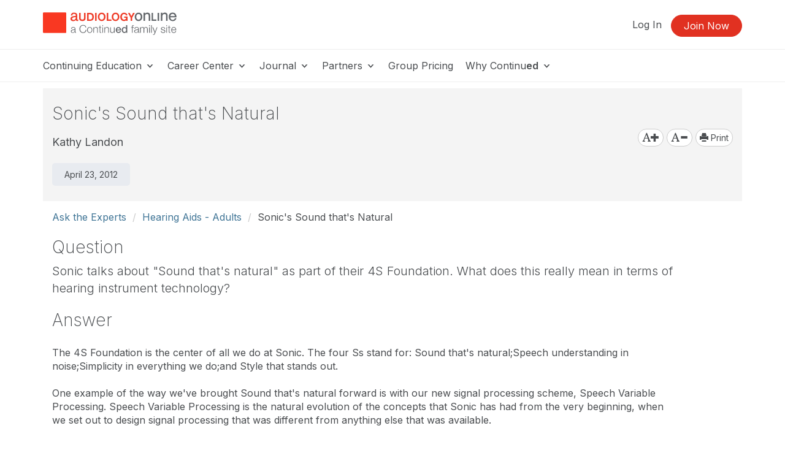

--- FILE ---
content_type: text/html; charset=UTF-8
request_url: https://www.audiologyonline.com/ask-the-experts/sonic-s-sound-that-natural-1305
body_size: 14010
content:
<!DOCTYPE HTML>
<html lang="en">
<head prefix="og: http://ogp.me/ns# fb: http://ogp.me/ns/fb# website: http://ogp.me/ns/website#">
<meta http-equiv="X-UA-Compatible" content="IE=edge" />
<meta charset="utf-8"/>
<link rel="dns-prefetch" href="//ajax.googleapis.com"  />
<link rel="canonical" href="https://www.audiologyonline.com/ask-the-experts/sonic-s-sound-that-natural-1305">
<title>Sonic's Sound that's Natural - Ask the Experts 1305</title>
<meta name="description" content="Sonic talks about Sound that's natural as part of their 4S Foundation. What does this really mean in terms of hearing instrument technology? 1305 AudiologyOnline Ask the Experts" />
<meta name="keywords" content="Sonic,  hearing aids,  4S Foundation,  speech variable processing,  William Demant, AudiologyOnline" />
<meta property="og:title" content="Sonic's Sound that's Natural -Ask the Experts 1305" />
<meta property="og:description" content="Sonic talks about Sound that's natural as part of their 4S Foundation. What does this really mean in terms of hearing instrument technology?" />
<meta name="content_id" content="1305" />
<meta name="author" content="Kathy Landon" />
<meta property="og:type" content="article" />
<meta property="og:url" content="https://www.audiologyonline.com/ask-the-experts/sonic-s-sound-that-natural-1305" />
<meta property="og:image" content="https://www.audiologyonline.com/img/og/og-ao-default.png" />
<meta property="og:site_name" content="AudiologyOnline" /><meta name="robots" content="noodp" />
<meta name="robots" content="noydir" />
<meta name="viewport" content="width=device-width,initial-scale=1" >
<meta name="HandheldFriendly" content="True">
<meta name="MobileOptimized" content="320"/>
<meta name="apple-mobile-web-app-capable" content="yes">
<meta name="apple-mobile-web-app-status-bar-style" content="black-translucent">

<script>!function(){window.semaphore=window.semaphore||[],window.ketch=function(){window.semaphore.push(arguments)};var e=document.createElement("script");e.type="text/javascript",e.src="https://global.ketchcdn.com/web/v3/config/lacalle/audiology_online/boot.js",e.defer=e.async=!0,document.getElementsByTagName("head")[0].appendChild(e)}();</script>
<link rel="preconnect" href="https://fonts.googleapis.com"><link rel="preconnect" href="https://fonts.gstatic.com" crossorigin><link href="https://fonts.googleapis.com/css2?family=Inter:wght@200;300;400;500;600;700&display=swap" rel="stylesheet"><link href="https://cdnjs.cloudflare.com/ajax/libs/jasny-bootstrap/3.1.3/css/jasny-bootstrap.min.css" rel="stylesheet"><link href="https://cdnjs.cloudflare.com/ajax/libs/select2/4.0.3/css/select2.min.css" rel="stylesheet" /><link href="https://npmcdn.com/jquery-gray@1.6.0/css/gray.min.css" rel="stylesheet"><link  rel="stylesheet" type="text/css" href="//www.audiologyonline.com/assets/main.css?88843167683eaca659b241a5d4cf1db8"></link><link href="/assets/print.css?88843167683eaca659b241a5d4cf1db8" media="print" rel="stylesheet" type="text/css">
<link rel="icon" type="image/vnd.microsoft.icon" href="/favicon-ao.ico">
<link rel="icon" type="image/x-icon" href="/favicon-ao.ico">
<link rel="icon" type="image/png" href="/favicon-ao.png">
<link rel="shortcut icon" href="/favicon-ao.ico">

<link rel="apple-touch-icon apple-touch-glyphicon glyphicon-precomposed" sizes="152x152" href="/img/icons/ios/ao-152.jpg">
<link rel="apple-touch-icon apple-touch-glyphicon glyphicon-precomposed" sizes="76x76" href="/img/icons/ios/ao-76.jpg">
<link rel="apple-touch-icon apple-touch-glyphicon glyphicon-precomposed" sizes="120x120" href="/img/icons/ios/ao-152.jpg">
<link rel="apple-touch-icon apple-touch-glyphicon glyphicon-precomposed" href="/img/icons/ios/ao-76.jpg">
<link rel="apple-touch-icon" sizes="152x152" href="/img/icons/ios/ao-152.jpg">
<link rel="apple-touch-icon" sizes="76x76" href="/img/icons/ios/ao-76.jpg">
<link rel="apple-touch-icon" sizes="120x120" href="/img/icons/ios/ao-152.jpg">
<link rel="apple-touch-icon" href="/img/icons/ios/ao-76.jpg">
<link rel="apple-touch-icon-precomposed" sizes="152x152" href="/img/icons/ios/ao-152.jpg">
<link rel="apple-touch-icon-precomposed" sizes="76x76" href="/img/icons/ios/ao-76.jpg">
<link rel="apple-touch-icon-precomposed" sizes="120x120" href="/img/icons/ios/ao-152.jpg">
<link rel="apple-touch-icon-precomposed" href="/img/icons/ios/ao-76.jpg">
<link rel='stylesheet' href='https://cdnjs.cloudflare.com/ajax/libs/font-awesome/6.5.1/css/all.min.css'><script>
    window.dataLayer = window.dataLayer || [];
</script>	
	<script type="text/javascript" src="//cloudfront.loggly.com/js/loggly.tracker-latest.min.js" async></script>
	<script>
			var _LTracker = _LTracker || [];
			_LTracker.push({
				'logglyKey': '19adb51d-a205-41e8-b1f0-7bf6a62f786a',
				'sendConsoleErrors': true,
				'tag': 'ahm-jslogger'
			});
	</script>



<!-- Google DFP -->
<script type='text/javascript'>
  (function() {
    var useSSL = 'https:' == document.location.protocol;
    var src = (useSSL ? 'https:' : 'http:') +
        '//www.googletagservices.com/tag/js/gpt.js';
    document.write('<scr' + 'ipt src="' + src + '"></scr' + 'ipt>');
  })();
</script>

<script type='text/javascript'>
  googletag.cmd.push(function() {
    googletag.pubads().enableSingleRequest();
    googletag.pubads().enableSyncRendering();
    googletag.enableServices();
  });
</script>

<script type="text/javascript" src="//ajax.googleapis.com/ajax/libs/jquery/1.12.4/jquery.min.js"></script><script type="text/javascript" src="/js/libs/selectWoo.min.js"></script>
<script type="text/javascript">
	window.jQuery || document.write('<script src="/js/libs/jquery-1.12.4.min.js"><\/script>');
</script>

<script type="text/javascript">
jQuery.fn.select2 || document.write('<script src="/js/libs/selectWoo.min.js"><\/script>');
</script>

	<script type="text/javascript">
		var noMembership = 1;
	</script>
		<!-- Start VWO Async SmartCode -->
	<link rel="preconnect" href="https://dev.visualwebsiteoptimizer.com" />
	<script type='text/javascript' id='vwoCode'>
		window._vwo_code || (function() {
			var account_id=254756,
			version=2.1,
				settings_tolerance=2000,
				hide_element='body',
				hide_element_style = 'opacity:0 !important;filter:alpha(opacity=0) !important;background:none !important',
				/* DO NOT EDIT BELOW THIS LINE */
				f=false,w=window,d=document,v=d.querySelector('#vwoCode'),cK='_vwo_'+account_id+'_settings',cc={};try{var c=JSON.parse(localStorage.getItem('_vwo_'+account_id+'_config'));cc=c&&typeof c==='object'?c:{}}catch(e){}var stT=cc.stT==='session'?w.sessionStorage:w.localStorage;code={use_existing_jquery:function(){return typeof use_existing_jquery!=='undefined'?use_existing_jquery:undefined},library_tolerance:function(){return typeof library_tolerance!=='undefined'?library_tolerance:undefined},settings_tolerance:function(){return cc.sT||settings_tolerance},hide_element_style:function(){return'{'+(cc.hES||hide_element_style)+'}'},hide_element:function(){if(performance.getEntriesByName('first-contentful-paint')[0]){return''}return typeof cc.hE==='string'?cc.hE:hide_element},getVersion:function(){return version},finish:function(e){if(!f){f=true;var t=d.getElementById('_vis_opt_path_hides');if(t)t.parentNode.removeChild(t);if(e)(new Image).src='https://dev.visualwebsiteoptimizer.com/ee.gif?a='+account_id+e}},finished:function(){return f},addScript:function(e){var t=d.createElement('script');t.type='text/javascript';if(e.src){t.src=e.src}else{t.text=e.text}d.getElementsByTagName('head')[0].appendChild(t)},load:function(e,t){var i=this.getSettings(),n=d.createElement('script'),r=this;t=t||{};if(i){n.textContent=i;d.getElementsByTagName('head')[0].appendChild(n);if(!w.VWO||VWO.caE){stT.removeItem(cK);r.load(e)}}else{var o=new XMLHttpRequest;o.open('GET',e,true);o.withCredentials=!t.dSC;o.responseType=t.responseType||'text';o.onload=function(){if(t.onloadCb){return t.onloadCb(o,e)}if(o.status===200){_vwo_code.addScript({text:o.responseText})}else{_vwo_code.finish('&e=loading_failure:'+e)}};o.onerror=function(){if(t.onerrorCb){return t.onerrorCb(e)}_vwo_code.finish('&e=loading_failure:'+e)};o.send()}},getSettings:function(){try{var e=stT.getItem(cK);if(!e){return}e=JSON.parse(e);if(Date.now()>e.e){stT.removeItem(cK);return}return e.s}catch(e){return}},init:function(){if(d.URL.indexOf('__vwo_disable__')>-1)return;var e=this.settings_tolerance();w._vwo_settings_timer=setTimeout(function(){_vwo_code.finish();stT.removeItem(cK)},e);var t;if(this.hide_element()!=='body'){t=d.createElement('style');var i=this.hide_element(),n=i?i+this.hide_element_style():'',r=d.getElementsByTagName('head')[0];t.setAttribute('id','_vis_opt_path_hides');v&&t.setAttribute('nonce',v.nonce);t.setAttribute('type','text/css');if(t.styleSheet)t.styleSheet.cssText=n;else t.appendChild(d.createTextNode(n));r.appendChild(t)}else{t=d.getElementsByTagName('head')[0];var n=d.createElement('div');n.style.cssText='z-index: 2147483647 !important;position: fixed !important;left: 0 !important;top: 0 !important;width: 100% !important;height: 100% !important;background: white !important;';n.setAttribute('id','_vis_opt_path_hides');n.classList.add('_vis_hide_layer');t.parentNode.insertBefore(n,t.nextSibling)}var o='https://dev.visualwebsiteoptimizer.com/j.php?a='+account_id+'&u='+encodeURIComponent(d.URL)+'&vn='+version;if(w.location.search.indexOf('_vwo_xhr')!==-1){this.addScript({src:o})}else{this.load(o+'&x=true')}}};w._vwo_code=code;code.init();})();
	</script>
	<!-- End VWO Async SmartCode -->

        <!-- End Visual Website Optimizer Synchronous Code -->
<script src="https://script.tapfiliate.com/tapfiliate.js" type="text/plain" async data-purposes="analytics" data-ketch-id="ketch-tapfiliate"></script>

<script type="text/plain" data-purposes="analytics" data-ketch-id="ketch-tapfiliate">
    (function(t,a,p){t.TapfiliateObject=a;t[a]=t[a]||function(){ (t[a].q=t[a].q||[]).push(arguments)}})(window,'tap');
    tap('create', '9504-bcde0e');
            tap('detect');
    </script></head>
<body id="body" class="body  ao controller-content content-view printable"><noscript><iframe src="https://www.googletagmanager.com/ns.html?id=GTM-WHTWZV" height="0" width="0" style="display:none;visibility:hidden"></iframe></noscript><script>(function(w,d,s,l,i){w[l]=w[l]||[];w[l].push({"gtm.start":new Date().getTime(),event:"gtm.js"});var f=d.getElementsByTagName(s)[0],j=d.createElement(s),dl=l!="dataLayer"?"&l="+l:"";j.async=true;j.src="https://www.googletagmanager.com/gtm.js?id="+i+dl;f.parentNode.insertBefore(j,f);})(window,document,"script","dataLayer","GTM-WHTWZV");</script><script>dataLayer.push({'event':'page_view','learning_space':'ao','user_type':'anonymous'});</script>
<div class="copyright visible-print tal mb40">
    <p>Copyright &copy; 2026 AudiologyOnline - All Rights Reserved</p>
</div>

<div id="header-top-wrapper" class=" header-sticky">

      <!-- if isn't dashboard view -->

        <header class="header-marketing" id="header-top">
            <div class="container">
                <div class="row header-top-bar">
                     <div class="col-lg-3 col-md-6 col-sm-12 col-xs-12 z-index-top vertical-align-wrapper" itemscope itemtype="http://schema.org/Organization">
                        <div class="hide">
    <span itemprop="name">AudiologyOnline</span>
        Phone: <span itemprop="telephone">800-753-2160</span>
        <a href="https://www.audiologyonline.com/ask-the-experts/sonic-s-sound-that-natural-1305" itemprop="url">AudiologyOnline</a></div>                        <a href="https://www.audiologyonline.com/"
                            rel="home"
                        class="site-logo "
                            >
                            <img src="https://5793188a397439c655cb-1d54a9f7dcbd22be5a38040f9c959e7f.ssl.cf2.rackcdn.com/svg/ao-logo-vertical-tagline.svg" class="logo" alt="Audiology Online a Continued company, logo" itemprop="logo">                        </a>
                                                    <button id="navbar-toggler-icon" type="button" class="navbar-toggler-icon collapsed hidden-lg hidden-md" data-toggle="collapse" data-target="#navbar" aria-expanded="false" aria-controls="navbar-main">
                                <span class="sr-only">Toggle navigation</span>
                                <span class="icon-bar"></span>
                                <span class="icon-bar"></span>
                                <span class="icon-bar"></span>
                            </button>
                                            </div>
                    <div class="col-lg-9 col-md-6 hidden-xs hidden-sm">
                        <ul class="header-buttons pull-right"><li class='header-sign-in'><a href="https://www.audiologyonline.com/login?redirectTo=/ask-the-experts/sonic-s-sound-that-natural-1305" id="header-sign-in" class="header-sign-in" rel="nofollow">Log In</a></li><li class='header-sign-up'><a href="https://www.audiologyonline.com/members/register?redirectTo=/ask-the-experts/sonic-s-sound-that-natural-1305" id="header-sign-up" class="btn btn-primary" rel="nofollow">Join Now</a></li></ul>                    </div>
                </div> <!-- .row -->
            </div> <!-- .container -->

            <hr class="m0">

                            <div class="container">
                    <div class="row">
                        <nav id="navbar-main" class="container navbar-expand">
                            <ul class="navbar-nav navbar-nav-desktop hidden-xs hidden-sm">
                                
                                                                        <li class="nav-item nav-dropdown dropdown">
                                            <a aria-haspopup="true" aria-expanded="false" href="javascript:;" class="nav-link dropdown-toggle dropdown-toggle-no-caret top-level">
                                            Continuing Education <svg xmlns="http://www.w3.org/2000/svg" viewBox="0 0 17 14" width="17"><title>icon-dropdown</title><g data-name="Layer 1"><polygon points="11.16 4.23 9.83 5.8 8.5 7.38 7.17 5.81 5.84 4.23 3.5 4.23 5.71 6.66 8.5 9.77 11.28 6.68 13.5 4.23 11.16 4.23"/></g></svg>
                                            </a>
                                            <ul class="dropdown-menu">
                                        <li class="nav-item"><a href="https://www.audiologyonline.com/audiology-ceus/" class="nav-link" target="_self">Continuing Education</a></li><li class="nav-item"><a href="https://www.audiologyonline.com/audiology-ceus/all/" class="nav-link" target="_self">All Courses</a></li><li class="nav-item"><a href="https://www.audiologyonline.com/audiology-ceus/live/" class="nav-link" target="_self">Live Webinar Courses</a></li><li class="nav-item"><a href="https://www.audiologyonline.com/audiology-ceus/rec/" class="nav-link" target="_self">Recorded Webinar Courses</a></li><li class="nav-item"><a href="https://www.audiologyonline.com/audiology-ceus/text/" class="nav-link" target="_self">Text/Transcript Courses</a></li><li class="nav-item"><a href="https://www.audiologyonline.com/audiology-ceus/podcast/" class="nav-link" target="_self">Audio Courses</a></li><li class="nav-item"><a href="https://www.audiologyonline.com/audiology-ceus/topics/" class="nav-link" target="_self">Course Topics</a></li><li class="nav-item"><a href="https://ceus.audiologyonline.com/innovations-summit/" class="nav-link" target="_self">Innovation Summit</a></li></ul>                                        <li class="nav-item nav-dropdown dropdown">
                                            <a aria-haspopup="true" aria-expanded="false" href="javascript:;" class="nav-link dropdown-toggle dropdown-toggle-no-caret top-level">
                                            Career Center <svg xmlns="http://www.w3.org/2000/svg" viewBox="0 0 17 14" width="17"><title>icon-dropdown</title><g data-name="Layer 1"><polygon points="11.16 4.23 9.83 5.8 8.5 7.38 7.17 5.81 5.84 4.23 3.5 4.23 5.71 6.66 8.5 9.77 11.28 6.68 13.5 4.23 11.16 4.23"/></g></svg>
                                            </a>
                                            <ul class="dropdown-menu">
                                        <li class="nav-item"><a href="https://www.audiologyonline.com/audiology-jobs/" class="nav-link" target="_self">Career Center</a></li><li class="divider"></li><li class="nav-header">Job Seekers</li><li class="nav-item"><a href="https://www.audiologyonline.com/audiology-jobs/all/" class="nav-link" target="_self">Search All Listings</a></li><li class="nav-item"><a href="https://www.audiologyonline.com/audiology-jobs/connecticut-ct/" class="nav-link" target="_self">Search Listings In Connecticut</a></li><li class="divider"></li><li class="nav-header">Employers</li><li class="nav-item"><a href="https://www.audiologyonline.com/audiology-employers/post" class="nav-link" target="_self">Post Your Job</a></li><li class="divider"></li><li class="nav-item"><a href="https://www.audiologyonline.com/general/for-sale" class="nav-link" target="_self">Equipment/Practices For Sale</a></li></ul>                                        <li class="nav-item nav-dropdown dropdown">
                                            <a aria-haspopup="true" aria-expanded="false" href="javascript:;" class="nav-link dropdown-toggle dropdown-toggle-no-caret top-level">
                                            Journal <svg xmlns="http://www.w3.org/2000/svg" viewBox="0 0 17 14" width="17"><title>icon-dropdown</title><g data-name="Layer 1"><polygon points="11.16 4.23 9.83 5.8 8.5 7.38 7.17 5.81 5.84 4.23 3.5 4.23 5.71 6.66 8.5 9.77 11.28 6.68 13.5 4.23 11.16 4.23"/></g></svg>
                                            </a>
                                            <ul class="dropdown-menu">
                                        <li class="nav-item"><a href="https://www.audiologyonline.com/journal/" class="nav-link" target="_self">Journal</a></li><li class="nav-item"><a href="https://www.audiologyonline.com/releases/" class="nav-link" target="_self">News</a></li><li class="nav-item"><a href="https://www.audiologyonline.com/videos/" class="nav-link" target="_self">Videos</a></li><li class="nav-item"><a href="https://www.audiologyonline.com/articles/" class="nav-link" target="_self">Articles</a></li><li class="nav-item"><a href="https://www.audiologyonline.com/interviews/" class="nav-link" target="_self">Interviews</a></li><li class="nav-item"><a href="https://www.audiologyonline.com/ask-the-experts/" class="nav-link" target="_self">Ask the Experts</a></li><li class="nav-item"><a href="https://www.audiologyonline.com/state-license-requirements/" class="nav-link" target="_self">State License Requirements</a></li></ul>
                    <li class="nav-item nav-dropdown dropdown">
            <a aria-haspopup="true" aria-expanded="false" href="#" class="nav-link dropdown-toggle dropdown-toggle-no-caret">
                Partners <svg xmlns="http://www.w3.org/2000/svg" viewBox="0 0 17 14" width="17"><title>icon-dropdown</title><g data-name="Layer 1"><polygon points="11.16 4.23 9.83 5.8 8.5 7.38 7.17 5.81 5.84 4.23 3.5 4.23 5.71 6.66 8.5 9.77 11.28 6.68 13.5 4.23 11.16 4.23"/></g></svg>
            </a>
            <ul tabindex="-1" class="dropdown-menu dropdown-expo">
                <li class="nav-item">
                    <a href="https://www.audiologyonline.com/partners/" class="nav-link">Become a Partner</a>
                </li>
                <li class="divider"></li>
                <div style="max-height: 600px; overflow-y: auto; overflow-x: hidden;">
                
                            <ul class="col-sm-4" >
                            
                        <li class="nav-item">
                            <a href="https://www.audiologyonline.com/partners/advanced-bionics/" class="nav-link">
                            Advanced Bionics
                            </a>
                        </li>
                        <li class="nav-item">
                            <a href="https://www.audiologyonline.com/partners/audionova/" class="nav-link">
                            AudioNova
                            </a>
                        </li>
                        <li class="nav-item">
                            <a href="https://www.audiologyonline.com/partners/audioscan/" class="nav-link">
                            Audioscan
                            </a>
                        </li>
                        <li class="nav-item">
                            <a href="https://www.audiologyonline.com/partners/bellman-symfon/" class="nav-link">
                            Bellman & Symfon
                            </a>
                        </li>
                        <li class="nav-item">
                            <a href="https://www.audiologyonline.com/partners/beltone/" class="nav-link">
                            Beltone
                            </a>
                        </li>
                        <li class="nav-item">
                            <a href="https://www.audiologyonline.com/partners/bernafon/" class="nav-link">
                            Bernafon
                            </a>
                        </li>
                        <li class="nav-item">
                            <a href="https://www.audiologyonline.com/partners/captel/" class="nav-link">
                            CapTel Captioned Telephone
                            </a>
                        </li>
                        <li class="nav-item">
                            <a href="https://www.audiologyonline.com/partners/captioncall/" class="nav-link">
                            CaptionCall
                            </a>
                        </li>
                        <li class="nav-item">
                            <a href="https://www.audiologyonline.com/partners/carecredit/" class="nav-link">
                            CareCredit & Synchrony
                            </a>
                        </li>
                        <li class="nav-item">
                            <a href="https://www.audiologyonline.com/partners/cochlear-americas/" class="nav-link">
                            Cochlear Americas
                            </a>
                        </li>
                        <li class="nav-item">
                            <a href="https://www.audiologyonline.com/partners/costco-hearing-aid-centers/" class="nav-link">
                            Costco Hearing Aid Centers
                            </a>
                        </li></ul>
                            <ul class="col-sm-4" >
                            
                        <li class="nav-item">
                            <a href="https://www.audiologyonline.com/partners/eli-lilly-and-company/" class="nav-link">
                            Eli Lilly and Company (formerly Akouos, Inc.)
                            </a>
                        </li>
                        <li class="nav-item">
                            <a href="https://www.audiologyonline.com/partners/gsi-grason-stadler/" class="nav-link">
                            Grason-Stadler (GSI)
                            </a>
                        </li>
                        <li class="nav-item">
                            <a href="https://www.audiologyonline.com/partners/hearing-healthcare-recruiters/" class="nav-link">
                            Hearing Healthcare Recruiters
                            </a>
                        </li>
                        <li class="nav-item">
                            <a href="https://www.audiologyonline.com/partners/hearinglife/" class="nav-link">
                            HearingLife
                            </a>
                        </li>
                        <li class="nav-item">
                            <a href="https://www.audiologyonline.com/partners/hearusa/" class="nav-link">
                            HearUSA
                            </a>
                        </li>
                        <li class="nav-item">
                            <a href="https://www.audiologyonline.com/partners/innocaption/" class="nav-link">
                            InnoCaption
                            </a>
                        </li>
                        <li class="nav-item">
                            <a href="https://www.audiologyonline.com/partners/inventis/" class="nav-link">
                            INVENTIS • Audiology & Balance Equipment
                            </a>
                        </li>
                        <li class="nav-item">
                            <a href="https://www.audiologyonline.com/partners/hearing-lab-technology/" class="nav-link">
                            Lucid Hearing, LLC
                            </a>
                        </li>
                        <li class="nav-item">
                            <a href="https://www.audiologyonline.com/partners/medel/" class="nav-link">
                            MED-EL
                            </a>
                        </li></ul>
                            <ul class="col-sm-4" style="border-right: 1px solid #f4f4f4;">
                            
                        <li class="nav-item">
                            <a href="https://www.audiologyonline.com/partners/natus-sensory/" class="nav-link">
                            Natus Sensory
                            </a>
                        </li>
                        <li class="nav-item">
                            <a href="https://www.audiologyonline.com/partners/neuromod-devices/" class="nav-link">
                            Neuromod
                            </a>
                        </li>
                        <li class="nav-item">
                            <a href="https://www.audiologyonline.com/partners/oticon/" class="nav-link">
                            Oticon
                            </a>
                        </li>
                        <li class="nav-item">
                            <a href="https://www.audiologyonline.com/partners/oticon-medical/" class="nav-link">
                            Oticon Medical
                            </a>
                        </li>
                        <li class="nav-item">
                            <a href="https://www.audiologyonline.com/partners/oto-health-inc/" class="nav-link">
                            Oto Health, Inc.
                            </a>
                        </li>
                        <li class="nav-item">
                            <a href="https://www.audiologyonline.com/partners/phonak/" class="nav-link">
                            Phonak
                            </a>
                        </li>
                        <li class="nav-item">
                            <a href="https://www.audiologyonline.com/partners/resound/" class="nav-link">
                            ReSound
                            </a>
                        </li>
                        <li class="nav-item">
                            <a href="https://www.audiologyonline.com/partners/rexton/" class="nav-link">
                            Rexton
                            </a>
                        </li>
                        <li class="nav-item">
                            <a href="https://www.audiologyonline.com/partners/sho/" class="nav-link">
                            SHOEBOX Ltd.
                            </a>
                        </li>
                        <li class="nav-item">
                            <a href="https://www.audiologyonline.com/partners/signia/" class="nav-link">
                            Signia
                            </a>
                        </li>
                        <li class="nav-item">
                            <a href="https://www.audiologyonline.com/partners/starkey/" class="nav-link">
                            Starkey
                            </a>
                        </li>
                        <li class="nav-item">
                            <a href="https://www.audiologyonline.com/partners/unitron/" class="nav-link">
                            Unitron
                            </a>
                        </li>
                        <li class="nav-item">
                            <a href="https://www.audiologyonline.com/partners/widex/" class="nav-link">
                            Widex
                            </a>
                        </li></ul>                </div>
            </ul>
        </li>
        
    
                                        <li class="nav-item">
                                            <a href="https://www.audiologyonline.com/grouplearning" class="nav-link top-level">Group Pricing</a>                                        </li>
                                                                            <li class="nav-item nav-dropdown dropdown">
                                            <a aria-haspopup="true" aria-expanded="false" href="javascript:;" class="nav-link dropdown-toggle dropdown-toggle-no-caret top-level">
                                            Why Continu<b>ed</b> <svg xmlns="http://www.w3.org/2000/svg" viewBox="0 0 17 14" width="17"><title>icon-dropdown</title><g data-name="Layer 1"><polygon points="11.16 4.23 9.83 5.8 8.5 7.38 7.17 5.81 5.84 4.23 3.5 4.23 5.71 6.66 8.5 9.77 11.28 6.68 13.5 4.23 11.16 4.23"/></g></svg>
                                            </a>
                                            <ul class="dropdown-menu">
                                        <li class="nav-item"><a href="https://www.continued.com/why-continued" class="nav-link" target="_blank">Why Continu<b>ed</b></a></li><li class="nav-item"><a href="https://www.audiologyonline.com/our-experts" class="nav-link" target="_self">Our Experts</a></li><li class="nav-item"><a href="https://www.audiologyonline.com/our-story" class="nav-link" target="_self">Our Story</a></li><li class="nav-item"><a href="https://www.continued.com/tag/audiology" class="nav-link" target="_blank">Our Blog</a></li></ul>                            </ul>
                            <div class="mobile-slide-wrapper">
                                <ul class="navbar-nav navbar-nav-mobile hidden-md hidden-lg hidden-xl">
                                    <li class="mobile-nav-buttons hidden-md hidden-lg hidden-xl">
                                        <a href="https://www.audiologyonline.com/login?redirectTo=/ask-the-experts/sonic-s-sound-that-natural-1305" id="header-sign-in" class="btn btn-default" rel="nofollow">Log In</a><a href="https://www.audiologyonline.com/members/register?redirectTo=/ask-the-experts/sonic-s-sound-that-natural-1305" id="header-sign-up" class="btn btn-primary" rel="nofollow">Join Now</a>                                    </li>
                                                                                                                    <li class="nav-item nav-slide">
                                                <a aria-haspopup="true" aria-expanded="false" href="javascript:;" class="nav-link top-level">
                                                Continuing Education <svg xmlns="http://www.w3.org/2000/svg" viewBox="0 0 17 14" width="17"><title>icon-dropdown</title><g data-name="Layer 1"><polygon points="11.16 4.23 9.83 5.8 8.5 7.38 7.17 5.81 5.84 4.23 3.5 4.23 5.71 6.66 8.5 9.77 11.28 6.68 13.5 4.23 11.16 4.23"/></g></svg>
                                                </a>
                                                <div class="nav-child-wrapper">
                                                    <ul class="slide-menu">
                                                    <li class="nav-item"><a href="https://www.audiologyonline.com/audiology-ceus/" class="nav-link">Continuing Education</a></li><li class="nav-item"><a href="https://www.audiologyonline.com/audiology-ceus/all/" class="nav-link">All Courses</a></li><li class="nav-item"><a href="https://www.audiologyonline.com/audiology-ceus/live/" class="nav-link">Live Webinar Courses</a></li><li class="nav-item"><a href="https://www.audiologyonline.com/audiology-ceus/rec/" class="nav-link">Recorded Webinar Courses</a></li><li class="nav-item"><a href="https://www.audiologyonline.com/audiology-ceus/text/" class="nav-link">Text/Transcript Courses</a></li><li class="nav-item"><a href="https://www.audiologyonline.com/audiology-ceus/podcast/" class="nav-link">Audio Courses</a></li><li class="nav-item"><a href="https://www.audiologyonline.com/audiology-ceus/topics/" class="nav-link">Course Topics</a></li><li class="nav-item"><a href="https://ceus.audiologyonline.com/innovations-summit/" class="nav-link">Innovation Summit</a></li></ul></div>                                            <li class="nav-item nav-slide">
                                                <a aria-haspopup="true" aria-expanded="false" href="javascript:;" class="nav-link top-level">
                                                Career Center <svg xmlns="http://www.w3.org/2000/svg" viewBox="0 0 17 14" width="17"><title>icon-dropdown</title><g data-name="Layer 1"><polygon points="11.16 4.23 9.83 5.8 8.5 7.38 7.17 5.81 5.84 4.23 3.5 4.23 5.71 6.66 8.5 9.77 11.28 6.68 13.5 4.23 11.16 4.23"/></g></svg>
                                                </a>
                                                <div class="nav-child-wrapper">
                                                    <ul class="slide-menu">
                                                    <li class="nav-item"><a href="https://www.audiologyonline.com/audiology-jobs/" class="nav-link">Career Center</a></li><li class="divider"></li><li class="nav-header">Job Seekers</li><li class="nav-item"><a href="https://www.audiologyonline.com/audiology-jobs/all/" class="nav-link">Search All Listings</a></li><li class="nav-item"><a href="https://www.audiologyonline.com/audiology-jobs/connecticut-ct/" class="nav-link">Search Listings In Connecticut</a></li><li class="divider"></li><li class="nav-header">Employers</li><li class="nav-item"><a href="https://www.audiologyonline.com/audiology-employers/post" class="nav-link">Post Your Job</a></li><li class="divider"></li><li class="nav-item"><a href="https://www.audiologyonline.com/general/for-sale" class="nav-link">Equipment/Practices For Sale</a></li></ul></div>                                            <li class="nav-item nav-slide">
                                                <a aria-haspopup="true" aria-expanded="false" href="javascript:;" class="nav-link top-level">
                                                Journal <svg xmlns="http://www.w3.org/2000/svg" viewBox="0 0 17 14" width="17"><title>icon-dropdown</title><g data-name="Layer 1"><polygon points="11.16 4.23 9.83 5.8 8.5 7.38 7.17 5.81 5.84 4.23 3.5 4.23 5.71 6.66 8.5 9.77 11.28 6.68 13.5 4.23 11.16 4.23"/></g></svg>
                                                </a>
                                                <div class="nav-child-wrapper">
                                                    <ul class="slide-menu">
                                                    <li class="nav-item"><a href="https://www.audiologyonline.com/journal/" class="nav-link">Journal</a></li><li class="nav-item"><a href="https://www.audiologyonline.com/releases/" class="nav-link">News</a></li><li class="nav-item"><a href="https://www.audiologyonline.com/videos/" class="nav-link">Videos</a></li><li class="nav-item"><a href="https://www.audiologyonline.com/articles/" class="nav-link">Articles</a></li><li class="nav-item"><a href="https://www.audiologyonline.com/interviews/" class="nav-link">Interviews</a></li><li class="nav-item"><a href="https://www.audiologyonline.com/ask-the-experts/" class="nav-link">Ask the Experts</a></li><li class="nav-item"><a href="https://www.audiologyonline.com/state-license-requirements/" class="nav-link">State License Requirements</a></li></ul></div>
                    <li class="nav-item nav-slide">
            <a aria-haspopup="true" aria-expanded="false" href="javascript:;" class="nav-link top-level">
                Partners <svg xmlns="http://www.w3.org/2000/svg" viewBox="0 0 17 14" width="17"><title>icon-dropdown</title><g data-name="Layer 1"><polygon points="11.16 4.23 9.83 5.8 8.5 7.38 7.17 5.81 5.84 4.23 3.5 4.23 5.71 6.66 8.5 9.77 11.28 6.68 13.5 4.23 11.16 4.23"/></g></svg>
            </a>
            <div class="nav-child-wrapper">
                <ul class="slide-menu">
                    <li class="nav-item">
                        <a href="https://www.audiologyonline.com/partners/" class="nav-link">Become a Partner</a>                     </li>
                    <li class="divider"></li>
                                        <li class="nav-item">
                        <a href="https://www.audiologyonline.com/partners/advanced-bionics/" class="nav-link">
                            Advanced Bionics                        </a>
                    </li>
                                        <li class="nav-item">
                        <a href="https://www.audiologyonline.com/partners/audionova/" class="nav-link">
                            AudioNova                        </a>
                    </li>
                                        <li class="nav-item">
                        <a href="https://www.audiologyonline.com/partners/audioscan/" class="nav-link">
                            Audioscan                        </a>
                    </li>
                                        <li class="nav-item">
                        <a href="https://www.audiologyonline.com/partners/bellman-symfon/" class="nav-link">
                            Bellman & Symfon                        </a>
                    </li>
                                        <li class="nav-item">
                        <a href="https://www.audiologyonline.com/partners/beltone/" class="nav-link">
                            Beltone                        </a>
                    </li>
                                        <li class="nav-item">
                        <a href="https://www.audiologyonline.com/partners/bernafon/" class="nav-link">
                            Bernafon                        </a>
                    </li>
                                        <li class="nav-item">
                        <a href="https://www.audiologyonline.com/partners/captel/" class="nav-link">
                            CapTel Captioned Telephone                        </a>
                    </li>
                                        <li class="nav-item">
                        <a href="https://www.audiologyonline.com/partners/captioncall/" class="nav-link">
                            CaptionCall                        </a>
                    </li>
                                        <li class="nav-item">
                        <a href="https://www.audiologyonline.com/partners/carecredit/" class="nav-link">
                            CareCredit & Synchrony                        </a>
                    </li>
                                        <li class="nav-item">
                        <a href="https://www.audiologyonline.com/partners/cochlear-americas/" class="nav-link">
                            Cochlear Americas                        </a>
                    </li>
                                        <li class="nav-item">
                        <a href="https://www.audiologyonline.com/partners/costco-hearing-aid-centers/" class="nav-link">
                            Costco Hearing Aid Centers                        </a>
                    </li>
                                        <li class="nav-item">
                        <a href="https://www.audiologyonline.com/partners/eli-lilly-and-company/" class="nav-link">
                            Eli Lilly and Company (formerly Akouos, Inc.)                        </a>
                    </li>
                                        <li class="nav-item">
                        <a href="https://www.audiologyonline.com/partners/gsi-grason-stadler/" class="nav-link">
                            Grason-Stadler (GSI)                        </a>
                    </li>
                                        <li class="nav-item">
                        <a href="https://www.audiologyonline.com/partners/hearing-healthcare-recruiters/" class="nav-link">
                            Hearing Healthcare Recruiters                        </a>
                    </li>
                                        <li class="nav-item">
                        <a href="https://www.audiologyonline.com/partners/hearinglife/" class="nav-link">
                            HearingLife                        </a>
                    </li>
                                        <li class="nav-item">
                        <a href="https://www.audiologyonline.com/partners/hearusa/" class="nav-link">
                            HearUSA                        </a>
                    </li>
                                        <li class="nav-item">
                        <a href="https://www.audiologyonline.com/partners/innocaption/" class="nav-link">
                            InnoCaption                        </a>
                    </li>
                                        <li class="nav-item">
                        <a href="https://www.audiologyonline.com/partners/inventis/" class="nav-link">
                            INVENTIS • Audiology & Balance Equipment                        </a>
                    </li>
                                        <li class="nav-item">
                        <a href="https://www.audiologyonline.com/partners/hearing-lab-technology/" class="nav-link">
                            Lucid Hearing, LLC                        </a>
                    </li>
                                        <li class="nav-item">
                        <a href="https://www.audiologyonline.com/partners/medel/" class="nav-link">
                            MED-EL                        </a>
                    </li>
                                        <li class="nav-item">
                        <a href="https://www.audiologyonline.com/partners/natus-sensory/" class="nav-link">
                            Natus Sensory                        </a>
                    </li>
                                        <li class="nav-item">
                        <a href="https://www.audiologyonline.com/partners/neuromod-devices/" class="nav-link">
                            Neuromod                        </a>
                    </li>
                                        <li class="nav-item">
                        <a href="https://www.audiologyonline.com/partners/oticon/" class="nav-link">
                            Oticon                        </a>
                    </li>
                                        <li class="nav-item">
                        <a href="https://www.audiologyonline.com/partners/oticon-medical/" class="nav-link">
                            Oticon Medical                        </a>
                    </li>
                                        <li class="nav-item">
                        <a href="https://www.audiologyonline.com/partners/oto-health-inc/" class="nav-link">
                            Oto Health, Inc.                        </a>
                    </li>
                                        <li class="nav-item">
                        <a href="https://www.audiologyonline.com/partners/phonak/" class="nav-link">
                            Phonak                        </a>
                    </li>
                                        <li class="nav-item">
                        <a href="https://www.audiologyonline.com/partners/resound/" class="nav-link">
                            ReSound                        </a>
                    </li>
                                        <li class="nav-item">
                        <a href="https://www.audiologyonline.com/partners/rexton/" class="nav-link">
                            Rexton                        </a>
                    </li>
                                        <li class="nav-item">
                        <a href="https://www.audiologyonline.com/partners/sho/" class="nav-link">
                            SHOEBOX Ltd.                        </a>
                    </li>
                                        <li class="nav-item">
                        <a href="https://www.audiologyonline.com/partners/signia/" class="nav-link">
                            Signia                        </a>
                    </li>
                                        <li class="nav-item">
                        <a href="https://www.audiologyonline.com/partners/starkey/" class="nav-link">
                            Starkey                        </a>
                    </li>
                                        <li class="nav-item">
                        <a href="https://www.audiologyonline.com/partners/unitron/" class="nav-link">
                            Unitron                        </a>
                    </li>
                                        <li class="nav-item">
                        <a href="https://www.audiologyonline.com/partners/widex/" class="nav-link">
                            Widex                        </a>
                    </li>
                                    </ul>
            </div>
        </li>
        
    
                                            <li class="nav-item">
                                            <a href="https://www.audiologyonline.com/grouplearning" class="nav-link top-level">Group Pricing</a>                                            </li>
                                                                                    <li class="nav-item nav-slide">
                                                <a aria-haspopup="true" aria-expanded="false" href="javascript:;" class="nav-link top-level">
                                                Why Continu<b>ed</b> <svg xmlns="http://www.w3.org/2000/svg" viewBox="0 0 17 14" width="17"><title>icon-dropdown</title><g data-name="Layer 1"><polygon points="11.16 4.23 9.83 5.8 8.5 7.38 7.17 5.81 5.84 4.23 3.5 4.23 5.71 6.66 8.5 9.77 11.28 6.68 13.5 4.23 11.16 4.23"/></g></svg>
                                                </a>
                                                <div class="nav-child-wrapper">
                                                    <ul class="slide-menu">
                                                    <li class="nav-item"><a href="https://www.continued.com/why-continued" class="nav-link">Why Continu<b>ed</b></a></li><li class="nav-item"><a href="https://www.audiologyonline.com/our-experts" class="nav-link">Our Experts</a></li><li class="nav-item"><a href="https://www.audiologyonline.com/our-story" class="nav-link">Our Story</a></li><li class="nav-item"><a href="https://www.continued.com/tag/audiology" class="nav-link">Our Blog</a></li></ul></div>                                </ul>
                            </div>
                        </nav>
                    </div><!--/.row-->
                                    </div><!--/.container-->
                <hr class="m0">
                    </header>
     <!--/ if dashboardView-->
 </div> <!--#header-top wrapper -->

<script type="text/plain" data-purposes="targeted_advertising" data-ketch-id="ketch-facebook-pixel">
!function(f,b,e,v,n,t,s) {  // FB tracking pixel
    if(f.fbq)return;n=f.fbq=function(){n.callMethod?n.callMethod.apply(n,arguments):n.queue.push(arguments)};
    if(!f._fbq)f._fbq=n;n.push=n;n.loaded=!0;n.version='2.0';n.queue=[];t=b.createElement(e);t.async=!0;
    t.src=v;s=b.getElementsByTagName(e)[0];
    s.parentNode.insertBefore(t,s)}(window,document,'script','https://connect.facebook.net/en_US/fbevents.js');
    fbq('init', '1449954395290586');
    fbq('track', 'PageView');
</script>
<noscript data-purposes="targeted_advertising" data-ketch-id="ketch-facebook-pixel">
    <img height="1" width="1" src="https://www.facebook.com/tr?id=1449954395290586&ev=PageView&noscript=1" alt="Facebook tracking pixel"/>
</noscript>


<section id="content-main" name="content-main" class="view ao">
    <div id="sitewide-slot" class="hidden-print text-center container mt20 ">
        <div class="row">
            <div class="col-xs-12">
                                                </div>
        </div>
    </div>
    <div id="ajax-progress-bar">
        <div id="ajax-progress"></div>
    </div>
    <div id="content-main-nest">
        <div id="content-main-nest-div" class="container">
            <div class="content-show">
										
<div class="grey-header posrel">
	<div class="hnews hentry item content-item content-item-qa">
		<h1 class="h2 mt10 entry-title">Sonic's Sound that's Natural</h1>
		<div class="row">
			<div class="col-sm-6">
									<div class="contributors">
						<h5>
															<span class="author vcard">
									<span class="fn">
										Kathy Landon									</span>
								</span>
													</h5>
					</div>
								<h3>
					<small>
						<span class="meta">
							<span class="dtstamp label label-default updated">April 23, 2012</span>
						</span>
					</small>
				</h3>
			</div>
			<div class="col-sm-6 text-right">
				<div class="hidden-xs">
					<div>
						
<div class="hidden-print" style="right: 20px; top: 90px;">
    	<a href="" class="btn btn-default btn-xs font-increase"><i class="glyphicon glyphicon-font"></i><i class="glyphicon glyphicon-plus"></i></a>
	<a href="" class="btn btn-default btn-xs font-decrease"><i class="glyphicon glyphicon-font"></i><i class="glyphicon glyphicon-minus"></i></a>

	<a href="/ask-the-experts/sonic-s-sound-that-natural-1305?print=true" class="print-link btn btn-default btn-xs" rel="nofollow"><i class="glyphicon glyphicon-print"></i> Print</a>    </div>
					</div>
																	<div class="hidden-print">
													</div>
									</div>
			</div>
		</div>
	</div>
</div>
<div class="wrapper-padding">
	<div class="hidden-xs">
									<ul class="breadcrumb hidden-print" xmlns:v="http://rdf.data-vocabulary.org/#">
					<li typeof="v:Breadcrumb"><a href="/ask-the-experts/" rel="v:url" property="v:title">Ask the Experts</a></li>
																		<li typeof="v:Breadcrumb"><a href="/ask-the-experts/hearing-aids-adults/" rel="v:url" property="v:title">Hearing Aids - Adults</a></li>
																<li>Sonic's Sound that's Natural</li>
				</ul>
						</div>
	<div class="visible-xs">
								<div class="hidden-print mb20 mt10">
							</div>
				
<div class="hidden-print" style="right: 20px; top: 90px;">
    	<a href="" class="btn btn-default btn-xs font-increase"><i class="glyphicon glyphicon-font"></i><i class="glyphicon glyphicon-plus"></i></a>
	<a href="" class="btn btn-default btn-xs font-decrease"><i class="glyphicon glyphicon-font"></i><i class="glyphicon glyphicon-minus"></i></a>

	<a href="/ask-the-experts/sonic-s-sound-that-natural-1305?print=true" class="print-link btn btn-default btn-xs" rel="nofollow"><i class="glyphicon glyphicon-print"></i> Print</a>    </div>
	</div>
	<div class="row">
		<div class="entry-content body  col-sm-11">
			<h2>Question</h3>
			<span class="lead">Sonic talks about "Sound that's natural" as part of their 4S Foundation. What does this really mean in terms of hearing instrument technology?</span>
			<h2>Answer</h3>
			<p><p>The 4S Foundation is the center of all we do at Sonic. The four Ss stand for: Sound that's natural;Speech understanding in noise;Simplicity in everything we do;and Style that stands out.<br><br>One example of the way we've brought Sound that's natural forward is with our new signal processing scheme, Speech Variable Processing. Speech Variable Processing is the natural evolution of the concepts that Sonic has had from the very beginning, when we set out to design signal processing that was different from anything else that was available. <br><br>As you know, in 2010 the William Demant organization acquired Sonic. When we were acquired by Demant, our engineers sat together to compare our technologies in progress, and we were pleasantly surprised to see both companies were moving in the same direction with regards to sound processing. Since the research and development required to keep up with hearing instrument technology is extremely costly today, we are fortunate to have a partner like Demant who has a robust, state of the art chip platform for us to work from. At Sonic, we can now create firmware or algorithms like Speech Variable Processing that run on the very sophisticated Demant chip set and enable our products to process sound in a way that is aligned with our philosophy given our goals in product design. Speech Variable Processing very quickly measures the entire wideband SPL value, and thus operates on the entire acoustic signal rather than having to break it into discrete channels. The benefit is that we can preserve the spectral contrast in very small parts of speech because we're able to process things quickly rather than chop them up, divide them, process them, and then put them all back together again. <br><br>It's a different way of processing sound and exactly what we at Sonic have always made a priority - to preserve sound that's natural. Thanks for your question, and please feel free to visit us at <a href="https://www.sonici.com" target="top">www.sonici.com</a> for further information! You may also visit the <a href="/channels/sonic.asp" target="top">Sonic web channel</a> on AudiologyOnline.<br><br><i>Kathy Landon joined Sonic Innovations in 2000. During her tenure with Sonic Innovations, Ms. Landon has been integral to the company's software and hardware product development efforts, and has most recently spearheaded Sonic's new marketing strategies and initiatives. Before joining Sonic Innovations, Ms. Landon held a number of software and product development positions, having come to the company from Network Multimedia, Inc., a spin-off company of Novell, Inc.</i></p></p>
		</div>
	</div>
	<div class="clear"></div>
			<div class="contributors hidden-print">
			<hr>
							<span class="author vcard contributor">
					<span class="fn">
						<div class="contributor" id="contributor11114">
		<div class="row">
			<div class="col-sm-2">
			<div class="thumbnails">
				
				<div class="border-fix">
                    <div class="img-circle-mod img-circle">
                        <img class="inline-block" src="/files/people/01500/01566/kathylandon2.jpg" alt="kathy landon" align="left">
                    </div>
                </div>
                			</div>
		</div>
		<div class="col-sm-10 last">
				<h4 class="title mb0">
				Kathy Landon			</h4>
			<p class="mb0"><strong><span title="Title">Vice President of Branding & Professional Services, Sonic Innovations</strong></p>			<p class="bio mt10"></p>
					</div>
	</div>
</div>
					</span>
				</span>
				<hr>
					</div>
		<div class="clear"></div>
			<div class="hidden-print">
			<h3>Related Courses</h3>
			
             <div id="event-short-19023" class="event-row " data-courses="" data-site-prefix="" data-event-id="19023">
                 <div itemprop="itemListElement" itemscope itemtype="http://schema.org/Course">
                    <div class="hidden">
                        <span itemprop="position">1</span>
                        <span itemprop="url">https://www.audiologyonline.com/audiology-ceus/course/sonic-innovations-spotlight-series-impressions-19023</span>
                        <span itemprop="name">Sonic Innovations Spotlight Series: Impressions Aren't Scary!</span>
                        <span itemprop="description">For some, obtaining an ear-mold can be a daunting procedure, especially when taking impressions for the new popular microCIC models. Join us to learn why it's not as scary as some make it seem.</span>
                        <span itemprop="accessMode">auditory, textual, visual</span>
                        <span itemprop="offers" itemscope itemtype="http://schema.org/Offer">
                            <span itemprop="price">129</span>
                            <span itemprop="priceCurrency">USD</span>
                            <span itemprop="category">Subscription</span>
                            <span itemprop="description">Unlimited COURSE Access for $129/year</span>
                            <span itemprop="availability">OnlineOnly</span>
                        </span>
                        <span itemprop="provider" itemscope itemtype="https://schema.org/Organization">
                            <span itemprop="name">AudiologyOnline</span>
                            <span itemprop="url">www.audiologyonline.com</span>
                        </span>
                        <span itemprop="hasCourseInstance" itemscope itemtype="https://schema.org/CourseInstance">
                            <span itemprop="name">Sonic Innovations Spotlight Series: Impressions Aren't Scary!</span>
                            <span itemprop="description">For some, obtaining an ear-mold can be a daunting procedure, especially when taking impressions for the new popular microCIC models. Join us to learn why it's not as scary as some make it seem.</span>
                            <span itemprop="identifier">19023</span>
                            <span itemprop="courseMode">Online</span>
                            <span itemprop="courseWorkload">PT30M</span>
                        </span>
                    </div>
                     <div class="row ">
                <div class="event-details col-sm-8 col-md-8">
                    <h5><a href="https://www.audiologyonline.com/audiology-ceus/course/sonic-innovations-spotlight-series-impressions-19023" class=" darkgrey">Sonic Innovations Spotlight Series: Impressions Aren't Scary!</a></h5><div class="presenters">Presented by Erin Reichert, MS<br></div><div class="course-type-icons"><svg xmlns="http://www.w3.org/2000/svg" class="course-type-icon" viewBox="0 0 18 20" rel="tooltip" data-original-title="Recorded Webinar" height="24" width="24"><title>Recorded Webinar</title><g id="Layer_1" data-name="Layer 1"><path d="M17.59,14.22l-3.68-2.3v3H1.83a1.41,1.41,0,0,1-1-.38,1.23,1.23,0,0,1-.4-.92V6.43a1.29,1.29,0,0,1,.4-.94,1.38,1.38,0,0,1,1-.4H13.91V8.16l3.68-2.34Zm-4.91-7.9H1.83a.23.23,0,0,0-.19.11v7.14c0,.08.06.11.19.11H12.68ZM16.37,8,13.91,9.58v.84L16.37,12Z"/></g></svg></div><div class="visible-xs">Sonic<p class="mb5"><strong>Presenter</strong></p>Erin Reichert, MS</div><h5 class="mb10 course-labels"><span class="label label-default">Course: #19023</span><span class="label label-default event-label-space">Level: Introductory</span><span class="label label-default">0.5 Hours</span></h5><div class="course-review mt5 ml0"><a href="https://www.audiologyonline.com/audiology-ceus/course/sonic-innovations-spotlight-series-impressions-19023#review-7713"><div class="hidden" itemprop="aggregateRating" itemscope itemtype="http://schema.org/AggregateRating">
                        <span itemprop="ratingValue">4</span>
                        <span itemprop="reviewCount">3</span>
                    </div><span class="rating" title="4/5"><span class="glyphicon glyphicon-star gold"></span><span class="glyphicon glyphicon-star gold"></span><span class="glyphicon glyphicon-star gold"></span><span class="glyphicon glyphicon-star gold"></span><span class="glyphicon glyphicon-star grayLighter "></span></span></a>&nbsp; <em>'it was clear and concise'</em>&nbsp;&nbsp;&nbsp;<a href="https://www.audiologyonline.com/audiology-ceus/course/sonic-innovations-spotlight-series-impressions-19023#reviews" class="strong">Read Reviews</a></div><div class="course-ceuline mt5 grey-medium">No CEUs/Hours Offered</div><div class="course-description mt5">For some, obtaining an ear-mold can be a daunting procedure, especially when taking impressions for the new popular microCIC models. Join us to learn why it's not as scary as some make it seem.</div><div class="mt10 course-categories"></div>
                </div><div class="col-sm-4 col-md-4 event-action"><div class="event-list-row-buttons has-access has-anon-access" data-event-id="19023"><a href="https://www.audiologyonline.com/audiology-ceus/course/sonic-innovations-spotlight-series-impressions-19023" class="btn btn-secondary">Course Details</a></div>
                <div class="panel panel-default tac mt10">
                    <div class="panel-body">
                        <p class="m0 small">
                            <strong>View this Course for FREE</strong>.<br>
                            Need CEUs? Become a AudiologyOnline member to get unlimited CEUs.
                        </p>
                        <h3 class="mt5 mb5">Only <sup>$</sup>129/yr</h3>
                        <a href="/pages/ceu_total_access" class="btn btn-xs btn-info mt5">Learn More</a>
                    </div>
                </div></div></div><hr>
                 </div>
             </div>		</div>
		<div class="row">
					</div>
</div>
	</div>
        </div>
    </div><!-- /#content-main-nest -->
</section><!-- /#content-main -->

<footer id="footer" class="w100p">
    <div id="footer-wave">
        <img src="https://5793188a397439c655cb-1d54a9f7dcbd22be5a38040f9c959e7f.ssl.cf2.rackcdn.com/images/footer-wave.svg" aria-hidden="true"/>
    </div>
    <div id="footer-links" class="container m0 w100p py50 px30 px20-sm">
        <div class="row m0">
            <div id="footer-logo-container">
                <a href="https://www.continued.com" target="_blank" class="tal">
                    <img id="footer-logo" src="https://5793188a397439c655cb-1d54a9f7dcbd22be5a38040f9c959e7f.ssl.cf2.rackcdn.com/svg/continued-logo-rounded.svg" alt="CEUs ContinuED logo">
                </a>
            </div>
            <div id="footer-nav-links-container">
                <div class="container m0 w100p max-width-100 p0">
                    <div class="row tal m0">
                        <div class="col-sm-6 p0">
                            <div class="container m0 p0">
                                <div class="row m0">
                                    <ul class="footer-nav-left-inner m0 p0">
                                        	<li><a href="https://www.audiologyonline.com/partners/" target="_self">Partners</a></li>
	<li><a href="https://www.audiologyonline.com/journal/" target="_self">Journal</a></li>
	<li><a href="https://www.audiologyonline.com/grouplearning" target="_self">Group Pricing</a></li>
<li>
    <button id="our-sites" class="btn btn-primary" type="button" aria-expanded="false" aria-controls="site-links">Our Sites </button>
    <ul id="site-links" aria-expanded="false">
        	<li><a href="https://www.audiologyonline.com" target="_blank">Audiology</a></li>
	<li><a href="https://www.continued.com/counseling/" target="_blank">Counseling</a></li>
	<li><a href="https://www.continued.com/early-childhood-education/" target="_blank">Early Childhood Education</a></li>
	<li><a href="https://www.continued.com/massage-therapy/" target="_blank">Massage Therapy</a></li>
	<li><a href="https://www.occupationaltherapy.com" target="_blank">Occupational Therapy</a></li>
	<li><a href="https://www.physicaltherapy.com" target="_blank">Physical Therapy</a></li>
	<li><a href="https://www.continued.com/psychology/" target="_blank">Psychology</a></li>
	<li><a href="https://www.continued.com/respiratory-therapy/" target="_blank">Respiratory Therapy</a></li>
	<li><a href="https://www.continued.com/social-work/" target="_blank">Social Work</a></li>
	<li><a href="https://www.speechpathology.com" target="_blank">Speech-Language Pathology</a></li>
	<li><a href="https://www.simucase.com" target="_blank">Simucase</a></li>
    </ul>
</li>                                    </ul>
                                    <ul class="footer-nav-right-inner m0 p0">
                                        	<li><a href="https://ed.continued.com/ao-ce-newsletter.html" target="_self">Newsletter</a></li>
	<li><a href="https://www.continued.com/press" target="_blank">Press</a></li>
	<li><a href="https://www.continued.com/blog" target="_blank">Blog</a></li>
	<li><a href="https://www.continued.com/employment" target="_blank">Employment</a></li>
                                    </ul>
                                </div>
                            </div>
                        </div>
                        <div class="col-sm-6 p0">
                            <div class="container m0 p0">
                                <div class="row m0">
                                    <ul class="footer-nav-left-inner m0 p0">
                                        	<li><a href="https://www.audiologyonline.com/resources/" target="_self">Resources</a></li>
	<li><a href="https://help-center.continued.com" target="_blank">Help</a></li>
	<li><a href="https://www.audiologyonline.com/contact-us" target="_self">Contact</a></li>
	<li><a href="https://www.audiologyonline.com/sitemap/" target="_self">Sitemap</a></li>
                                    </ul>
                                    <ul class="footer-nav-right-inner m0 p0">
                                        <li>
    <a class="social-media-link" href="tel:800-753-2160" target="_blank">
        <div class="sm-icon sm-icon-phone-number" aria-hidden="true"></div>
        <p id="footer-phone-number" class="sm-label">800-753-2160</p>
    </a>
</li>
<li>
    <a class="social-media-link" href="https://www.facebook.com/audiologyonline" target="_blank">
        <div class="sm-icon sm-icon-facebook" aria-hidden="true"></div>
        <p id="footer-facebook" class="sm-label">Facebook</p>
    </a>
</li>
<li>
    <a class="social-media-link" href="https://www.youtube.com/audiologyonline" target="_blank">
        <div class="sm-icon sm-icon-youtube" aria-hidden="true"></div>
        <p id="footer-youtube" class="sm-label">YouTube</p>
    </a>
</li>
<li>
    <a class="social-media-link" href="https://www.linkedin.com/company/audiologyonline/" target="_blank">
        <div class="sm-icon sm-icon-linked-in" aria-hidden="true"></div>
        <p id="footer-linked-in" class="sm-label">LinkedIn</p>
    </a>
</li>
<li>
    <a class="social-media-link" href="https://x.com/audiologyonline" target="_blank">
        <div class="sm-icon sm-icon-x" aria-hidden="true"></div>
        <p id="footer-x" class="sm-label">X, formerly Twitter</p>
    </a>
</li>
                                    </ul>
                                </div>
                            </div>
                        </div>
                    </div>
                </div>
            </div>
        </div>
    </div>
    <div id="copyright-terms" class="tal py20 px30 px20-sm">
    <div class="copyright-date">
        <span>&copy; <script type="text/javascript">document.write(new Date().getFullYear());</script> Continu<b>ed</b>&reg;</span>
    </div>
    <div class="copyright-links">
        <ul class="tal">
                            <li><a href="https://www.continued.com/accessibility" target="_blank">Accessibility</a></li>
                            <li><a href="https://www.audiologyonline.com/general/terms-and-conditions" target="_self">Terms</a></li>
                            <li><a href="https://www.audiologyonline.com/general/privacy-policy" target="_self">Privacy Policy</a></li>
            <li><a href="#" onclick="ketch('showExperience'); return false;" title="Cookie Preferences">Cookie Preferences</a></li>                <li><a href="https://www.continued.com/privacy-request" target="_self">Do Not Sell or Share My Personal Information</a></li>
                    </ul>
    </div>
</div>
</footer>

<div class="pageLoadGfx"></div>


<script>
$(function() {
    var resized = false;
    var initFooterPadding = parseInt($('#content-main').css('padding-bottom'), 10);
    var initContentMainHeight = $('#content-main').height();

    var footerPadding = function() {
        var padding = parseInt($('footer').height(), 10) + initFooterPadding + 'px';
        $('#content-main').css('padding-bottom', padding);
    };
    footerPadding();

    var contentSizeCheck = function() {
		var currentHeight = parseInt($('#content-main').height(), 10);
		if (currentHeight != initContentMainHeight) {
			footerPadding();
			initContentMainHeight = currentHeight;
		}
    };

    $('#our-sites').on('click', function () {
		var isExpanded = $('#our-sites').attr('aria-expanded');
		if (isExpanded === "false") {
			$('#site-links').css({'display':'block'});
			$('#site-links').attr('aria-expanded', 'true');
			$('#our-sites').attr('aria-expanded', 'true');
			footerPadding();
	    } else {
			$('#site-links').css({'display':'none'});
			$('#site-links').attr('aria-expanded', 'false');
			$('#our-sites').attr('aria-expanded', 'false');
			footerPadding();
	    }
	});


    $(window).resize(function() {
      resized = true;
    });

    setInterval(function() {
        if(resized) {
            resized = false;
            footerPadding();
        }
        contentSizeCheck();
    }, 250);
});
</script>
<script src="https://5793188a397439c655cb-1d54a9f7dcbd22be5a38040f9c959e7f.ssl.cf2.rackcdn.com/js/jquery-lazy/jquery.lazy.min.js"></script>
<script type="text/javascript">
window.jQuery.Lazy || document.write('<script src="/js/fallback/jquery-lazy/jquery.lazy.min.js"><\/script>');
</script>

<script>
	$(function() {
		window.__lazyload_instance = $(".lazy").Lazy({
			chainable: false,
			visibleOnly: true,
			threshold: 400,
		});
		// force load all images if printing
		var supportsBeforePrint = false;
		$(window).on("beforeprint", function(event) {
			supportsBeforePrint = true; window.__lazyload_instance.force(".lazy");
		});
		// Safari polyfill
		var mediaQueryList = window.matchMedia("print");
		!supportsBeforePrint && mediaQueryList.addListener(function(mql) {
			if(mql.matches) {
				window.__lazyload_instance.force(".lazy");
			}
		});
	});
</script>
<script type="text/javascript" src="//cdnjs.cloudflare.com/ajax/libs/modernizr/2.6.2/modernizr.min.js"></script>
<script type="text/javascript">
window.Modernizr || document.write('<script src="/js/libs/modernizr-2.5.3.min.js"><\/script>');
</script>
<script src="https://cdnjs.cloudflare.com/ajax/libs/jasny-bootstrap/3.1.3/js/jasny-bootstrap.min.js"></script><script type="text/javascript" src="https://npmcdn.com/jquery-gray@1.6.0/js/jquery.gray.min.js"></script><script>
			var YTPlayers = {};
			var tag = document.createElement('script');
			tag.src = 'https://www.youtube.com/iframe_api';
		    var firstScriptTag = document.getElementsByTagName('script')[0];
		    firstScriptTag.parentNode.insertBefore(tag, firstScriptTag);


		    function onYouTubeIframeAPIReady() {
				console.info('YT API ready');
				$('.youtube-video').each(function(){
					var identifier = this.id;
					console.info('IFrame:'+identifier);
					try {
						YTPlayers[identifier] = new YT.Player(identifier, {
							events: {
								'onStateChange': function(event){
									reportYTState(event, identifier);
								}
							}
						});
					} catch(e) {console.error(e)}
				});
			}

		</script><script type="text/javascript"></script><script  src="//www.audiologyonline.com/assets/main.js?88843167683eaca659b241a5d4cf1db8" type="text/javascript"></script>
	<script type="text/javascript" src="https://cdn.jwplayer.com/libraries/Ql9589S4.js"></script>
	<script type="text/javascript" src="/js/ck-responsive-images.js?1762291061"></script>
<script type="text/javascript">$.Util.setScriptLoaded(["https:\/\/cdn.jwplayer.com\/libraries\/Ql9589S4.js","\/js\/ck-responsive-images.js?1762291061"]);</script><script type="text/javascript">$(document).ready(function() {try{$.App.activate();}catch(ERROR){console.error(ERROR,'0');}
try{$("a.print-link").bind("click", function(e) { window.print(); return false; });}catch(ERROR){console.error(ERROR,'1');}
try{$("a.print-link").bind("click", function(e) { window.print(); return false; });}catch(ERROR){console.error(ERROR,'2');}
try{ $.App.ResponsiveImages.init(); $.App.ResponsiveImages.process(); }catch(ERROR){console.error(ERROR,'3');}
try{
    if($("#raf-close").length){
        $("#raf-close").on("click", function() {
            $("#raf").slideUp("fast");
            $.ajax({
                type: "POST",
                url: "/members/update_member/returnas.json",
                data: {
                    "data": {
                        "Verify" : { "hash" : "1297e5a8014cac783d5db769cf042c0503917ceb"},
                        "Member": {
                            "id": 0,
                            "hide_raf": 1
                        }
                    }
                },
                success: function(response) {
                    console.log("saved hide_raf", response);
                },
                error: function(response) {
                    console.error("unable to save hide_raf", response);
                },
                global: false
            });
            return false;
        });
    }
}catch(ERROR){console.error(ERROR,'4');}},false);</script><!-- Start of continuedhelp2 Zendesk Widget script -->
                <script id="ze-snippet" src="https://static.zdassets.com/ekr/snippet.js?key=5f340837-a6ec-46c6-9f1f-c3a192f3da45" type="text/plain" data-purposes="essential_services" data-ketch-id="ketch-zendesk"> </script>
                <!-- End of continuedhelp2 Zendesk Widget script --></body>

<!-- [ao:prod:prod:0] status:6 -->
</html>
